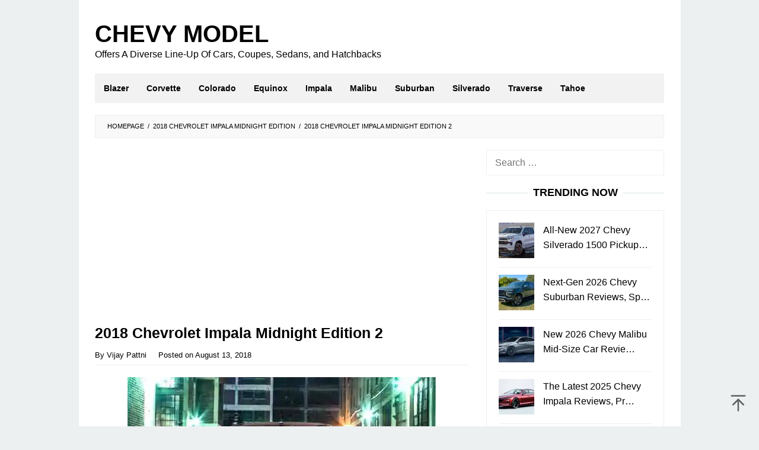

--- FILE ---
content_type: text/html; charset=UTF-8
request_url: https://chevymodel.com/2018-chevrolet-impala-midnight-edition/2018-chevrolet-impala-midnight-edition-2/
body_size: 13646
content:
<!DOCTYPE html><html dir="ltr" lang="en-US" prefix="og: https://ogp.me/ns#"><head itemscope="itemscope" itemtype="https://schema.org/WebSite"><meta charset="UTF-8"><meta name="viewport" content="width=device-width, initial-scale=1"><link rel="profile" href="https://gmpg.org/xfn/11"><title>2018 Chevrolet Impala Midnight Edition 2 | Chevy Model</title><meta name="description" content="2018 Chevrolet Impala Midnight Edition, 2018 chevrolet impala 2lz, 2018 chevrolet impala configurations, 2018 chevrolet impala ss, 2018 chevrolet impala premier, 2018 chevrolet impala ltz, 2018 chevrolet impala review," /><meta name="robots" content="max-image-preview:large" /><meta name="author" content="Vijay Pattni"/><meta name="google-site-verification" content="kU3nDoLMGcbeTskA7Uatbhi1_Z36hnPmQNkC3T5E1Xo" /><meta name="msvalidate.01" content="B2673F1B22554885A354DA56DE064D69" /><meta name="p:domain_verify" content="305739821e1c970e7607a9316accf531" /><link rel="canonical" href="https://chevymodel.com/2018-chevrolet-impala-midnight-edition/2018-chevrolet-impala-midnight-edition-2/" /><meta name="generator" content="All in One SEO (AIOSEO) 4.9.2" /><meta property="og:locale" content="en_US" /><meta property="og:site_name" content="Chevy Model | Offers A Diverse Line-Up Of Cars, Coupes, Sedans, and Hatchbacks" /><meta property="og:type" content="article" /><meta property="og:title" content="2018 Chevrolet Impala Midnight Edition 2 | Chevy Model" /><meta property="og:description" content="2018 Chevrolet Impala Midnight Edition, 2018 chevrolet impala 2lz, 2018 chevrolet impala configurations, 2018 chevrolet impala ss, 2018 chevrolet impala premier, 2018 chevrolet impala ltz, 2018 chevrolet impala review," /><meta property="og:url" content="https://chevymodel.com/2018-chevrolet-impala-midnight-edition/2018-chevrolet-impala-midnight-edition-2/" /><meta property="og:image" content="https://chevymodel.com/wp-content/uploads/2021/02/chevymodelsocialmediathumb.jpg" /><meta property="og:image:secure_url" content="https://chevymodel.com/wp-content/uploads/2021/02/chevymodelsocialmediathumb.jpg" /><meta property="og:image:width" content="1640" /><meta property="og:image:height" content="856" /><meta property="article:published_time" content="2018-08-13T07:41:26+00:00" /><meta property="article:modified_time" content="2018-08-13T07:41:57+00:00" /><meta name="twitter:card" content="summary" /><meta name="twitter:title" content="2018 Chevrolet Impala Midnight Edition 2 | Chevy Model" /><meta name="twitter:description" content="2018 Chevrolet Impala Midnight Edition, 2018 chevrolet impala 2lz, 2018 chevrolet impala configurations, 2018 chevrolet impala ss, 2018 chevrolet impala premier, 2018 chevrolet impala ltz, 2018 chevrolet impala review," /><meta name="twitter:image" content="https://chevymodel.com/wp-content/uploads/2021/02/chevymodelsocialmediathumb.jpg" /> <script type="application/ld+json" class="aioseo-schema">{"@context":"https:\/\/schema.org","@graph":[{"@type":"BreadcrumbList","@id":"https:\/\/chevymodel.com\/2018-chevrolet-impala-midnight-edition\/2018-chevrolet-impala-midnight-edition-2\/#breadcrumblist","itemListElement":[{"@type":"ListItem","@id":"https:\/\/chevymodel.com#listItem","position":1,"name":"Home","item":"https:\/\/chevymodel.com","nextItem":{"@type":"ListItem","@id":"https:\/\/chevymodel.com\/2018-chevrolet-impala-midnight-edition\/2018-chevrolet-impala-midnight-edition-2\/#listItem","name":"2018 Chevrolet Impala Midnight Edition 2"}},{"@type":"ListItem","@id":"https:\/\/chevymodel.com\/2018-chevrolet-impala-midnight-edition\/2018-chevrolet-impala-midnight-edition-2\/#listItem","position":2,"name":"2018 Chevrolet Impala Midnight Edition 2","previousItem":{"@type":"ListItem","@id":"https:\/\/chevymodel.com#listItem","name":"Home"}}]},{"@type":"ItemPage","@id":"https:\/\/chevymodel.com\/2018-chevrolet-impala-midnight-edition\/2018-chevrolet-impala-midnight-edition-2\/#itempage","url":"https:\/\/chevymodel.com\/2018-chevrolet-impala-midnight-edition\/2018-chevrolet-impala-midnight-edition-2\/","name":"2018 Chevrolet Impala Midnight Edition 2 | Chevy Model","description":"2018 Chevrolet Impala Midnight Edition, 2018 chevrolet impala 2lz, 2018 chevrolet impala configurations, 2018 chevrolet impala ss, 2018 chevrolet impala premier, 2018 chevrolet impala ltz, 2018 chevrolet impala review,","inLanguage":"en-US","isPartOf":{"@id":"https:\/\/chevymodel.com\/#website"},"breadcrumb":{"@id":"https:\/\/chevymodel.com\/2018-chevrolet-impala-midnight-edition\/2018-chevrolet-impala-midnight-edition-2\/#breadcrumblist"},"author":{"@id":"https:\/\/chevymodel.com\/author\/chevymod\/#author"},"creator":{"@id":"https:\/\/chevymodel.com\/author\/chevymod\/#author"},"datePublished":"2018-08-13T07:41:26+07:00","dateModified":"2018-08-13T07:41:57+07:00"},{"@type":"Organization","@id":"https:\/\/chevymodel.com\/#organization","name":"Chevy Model","description":"Offers A Diverse Line-Up Of Cars, Coupes, Sedans, and Hatchbacks","url":"https:\/\/chevymodel.com\/","telephone":"+12025550169","logo":{"@type":"ImageObject","url":"https:\/\/i0.wp.com\/chevymodel.com\/wp-content\/uploads\/2021\/02\/amplogo.png?fit=112%2C112&ssl=1","@id":"https:\/\/chevymodel.com\/2018-chevrolet-impala-midnight-edition\/2018-chevrolet-impala-midnight-edition-2\/#organizationLogo","width":112,"height":112,"caption":"AMP Logo Chevymodel"},"image":{"@id":"https:\/\/chevymodel.com\/2018-chevrolet-impala-midnight-edition\/2018-chevrolet-impala-midnight-edition-2\/#organizationLogo"}},{"@type":"Person","@id":"https:\/\/chevymodel.com\/author\/chevymod\/#author","url":"https:\/\/chevymodel.com\/author\/chevymod\/","name":"Vijay Pattni","image":{"@type":"ImageObject","@id":"https:\/\/chevymodel.com\/2018-chevrolet-impala-midnight-edition\/2018-chevrolet-impala-midnight-edition-2\/#authorImage","url":"https:\/\/chevymodel.com\/wp-content\/litespeed\/avatar\/34814745e66fdb4dff023474ad79e312.jpg?ver=1768885379","width":96,"height":96,"caption":"Vijay Pattni"}},{"@type":"WebSite","@id":"https:\/\/chevymodel.com\/#website","url":"https:\/\/chevymodel.com\/","name":"Chevy Model","description":"Offers A Diverse Line-Up Of Cars, Coupes, Sedans, and Hatchbacks","inLanguage":"en-US","publisher":{"@id":"https:\/\/chevymodel.com\/#organization"}}]}</script> <link rel='dns-prefetch' href='//stats.wp.com' /><link rel='preconnect' href='//c0.wp.com' /><link rel='preconnect' href='//i0.wp.com' /><link rel="alternate" type="application/rss+xml" title="Chevy Model &raquo; Feed" href="https://chevymodel.com/feed/" /><link rel="alternate" title="oEmbed (JSON)" type="application/json+oembed" href="https://chevymodel.com/wp-json/oembed/1.0/embed?url=https%3A%2F%2Fchevymodel.com%2F2018-chevrolet-impala-midnight-edition%2F2018-chevrolet-impala-midnight-edition-2%2F" /><link rel="alternate" title="oEmbed (XML)" type="text/xml+oembed" href="https://chevymodel.com/wp-json/oembed/1.0/embed?url=https%3A%2F%2Fchevymodel.com%2F2018-chevrolet-impala-midnight-edition%2F2018-chevrolet-impala-midnight-edition-2%2F&#038;format=xml" /><style id='wp-img-auto-sizes-contain-inline-css' type='text/css'>img:is([sizes=auto i],[sizes^="auto," i]){contain-intrinsic-size:3000px 1500px}
/*# sourceURL=wp-img-auto-sizes-contain-inline-css */</style><link data-optimized="2" rel="stylesheet" href="https://chevymodel.com/wp-content/litespeed/css/a2f20cc4fe4d10ea103bd7f69bacfc05.css?ver=06f46" /><style id='idblog-core-inline-css' type='text/css'>.gmr-ab-authorname span.uname a{color:#222222 !important;}.gmr-ab-desc {color:#aaaaaa !important;}.gmr-ab-web a{color:#dddddd !important;}
/*# sourceURL=idblog-core-inline-css */</style><style id='superfast-style-inline-css' type='text/css'>body{color:#000000;font-family:"Helvetica Neue",sans-serif;font-weight:400;font-size:16px;}kbd,a.button:hover,button:hover,.button:hover,button.button:hover,input[type="button"]:hover,input[type="reset"]:hover,input[type="submit"]:hover,a.button:focus,button:focus,.button:focus,button.button:focus,input[type="button"]:focus,input[type="reset"]:focus,input[type="submit"]:focus,a.button:active,button:active,.button:active,button.button:active,input[type="button"]:active,input[type="reset"]:active,input[type="submit"]:active,.tagcloud a:hover,.tagcloud a:focus,.tagcloud a:active{background-color:#000000;}a,a:hover,a:focus,a:active{color:#000000;}ul.page-numbers li span.page-numbers,ul.page-numbers li a:hover,.page-links a .page-link-number:hover,a.button,button,.button,button.button,input[type="button"],input[type="reset"],input[type="submit"],.tagcloud a,.sticky .gmr-box-content,.gmr-theme div.sharedaddy h3.sd-title:before,.gmr-theme div.idblog-related-post h3.related-title:before,.idblog-social-share h3:before,.bypostauthor > .comment-body{border-color:#000000;}.site-header{background-size:auto;background-repeat:repeat;background-position:center top;background-attachment:scroll;background-color:#ffffff;}.site-title a{color:#000000;}.site-description{color:#000000;}.gmr-logo{margin-top:15px;}.gmr-menuwrap{background-color:#f2f2f2;}#gmr-responsive-menu,.gmr-mainmenu #primary-menu > li > a,.gmr-mainmenu #primary-menu > li > button{color:#000000;}.gmr-mainmenu #primary-menu > li.menu-border > a span,.gmr-mainmenu #primary-menu > li.page_item_has_children > a:after,.gmr-mainmenu #primary-menu > li.menu-item-has-children > a:after,.gmr-mainmenu #primary-menu .sub-menu > li.page_item_has_children > a:after,.gmr-mainmenu #primary-menu .sub-menu > li.menu-item-has-children > a:after,.gmr-mainmenu #primary-menu .children > li.page_item_has_children > a:after,.gmr-mainmenu #primary-menu .children > li.menu-item-has-children > a:after{border-color:#000000;}#gmr-responsive-menu:hover,.gmr-mainmenu #primary-menu > li:hover > a,.gmr-mainmenu #primary-menu > li.current-menu-item > a,.gmr-mainmenu #primary-menu > li.current-menu-ancestor > a,.gmr-mainmenu #primary-menu > li.current_page_item > a,.gmr-mainmenu #primary-menu > li.current_page_ancestor > a,.gmr-mainmenu #primary-menu > li > button:hover{color:#ffffff;}.gmr-mainmenu #primary-menu > li.menu-border:hover > a span,.gmr-mainmenu #primary-menu > li.menu-border.current-menu-item > a span,.gmr-mainmenu #primary-menu > li.menu-border.current-menu-ancestor > a span,.gmr-mainmenu #primary-menu > li.menu-border.current_page_item > a span,.gmr-mainmenu #primary-menu > li.menu-border.current_page_ancestor > a span,.gmr-mainmenu #primary-menu > li.page_item_has_children:hover > a:after,.gmr-mainmenu #primary-menu > li.menu-item-has-children:hover > a:after{border-color:#ffffff;}.gmr-mainmenu #primary-menu > li:hover > a,.gmr-mainmenu #primary-menu > li.current-menu-item > a,.gmr-mainmenu #primary-menu > li.current-menu-ancestor > a,.gmr-mainmenu #primary-menu > li.current_page_item > a,.gmr-mainmenu #primary-menu > li.current_page_ancestor > a{background-color:#000000;}.gmr-secondmenuwrap{background-color:#f6f4f1;}#gmr-secondaryresponsive-menu,.gmr-secondmenu #primary-menu > li > a,.gmr-social-icon ul > li > a{color:#333333;}.gmr-secondmenu #primary-menu > li.menu-border > a span,.gmr-secondmenu #primary-menu > li.page_item_has_children > a:after,.gmr-secondmenu #primary-menu > li.menu-item-has-children > a:after,.gmr-secondmenu #primary-menu .sub-menu > li.page_item_has_children > a:after,.gmr-secondmenu #primary-menu .sub-menu > li.menu-item-has-children > a:after,.gmr-secondmenu #primary-menu .children > li.page_item_has_children > a:after,.gmr-secondmenu #primary-menu .children > li.menu-item-has-children > a:after{border-color:#333333;}#gmr-secondaryresponsive-menu:hover,.gmr-secondmenu #primary-menu > li:hover > a,.gmr-secondmenu #primary-menu .current-menu-item > a,.gmr-secondmenu #primary-menu .current-menu-ancestor > a,.gmr-secondmenu #primary-menu .current_page_item > a,.gmr-secondmenu #primary-menu .current_page_ancestor > a,.gmr-social-icon ul > li > a:hover{color:#a5291b;}.gmr-secondmenu #primary-menu > li.menu-border:hover > a span,.gmr-secondmenu #primary-menu > li.menu-border.current-menu-item > a span,.gmr-secondmenu #primary-menu > li.menu-border.current-menu-ancestor > a span,.gmr-secondmenu #primary-menu > li.menu-border.current_page_item > a span,.gmr-secondmenu #primary-menu > li.menu-border.current_page_ancestor > a span,.gmr-secondmenu #primary-menu > li.page_item_has_children:hover > a:after,.gmr-secondmenu #primary-menu > li.menu-item-has-children:hover > a:after{border-color:#a5291b;}.gmr-content,.top-header{background-color:#fff;}h1,h2,h3,h4,h5,h6,.h1,.h2,.h3,.h4,.h5,.h6,.site-title,#gmr-responsive-menu,#primary-menu > li > a{font-family:"Helvetica Neue",sans-serif;}h1{font-size:25px;}h2{font-size:22px;}h3{font-size:20px;}h4{font-size:20px;}h5{font-size:20px;}h6{font-size:20px;}.widget-footer{background-color:#3d566e;color:#ecf0f1;}.widget-footer a{color:#d19200;}.widget-footer a:hover{color:#d19200;}.site-footer{background-color:#e2e2e2;color:#000000;}.site-footer a{color:#000000;}.site-footer a:hover{color:#4d4d4d;}
/*# sourceURL=superfast-style-inline-css */</style> <script type="30854af1a04269982d8b02e5-text/javascript" src="https://c0.wp.com/c/6.9/wp-includes/js/jquery/jquery.min.js" id="jquery-core-js"></script> <script data-optimized="1" type="litespeed/javascript" data-src="https://chevymodel.com/wp-content/litespeed/js/b36115bf31f6aa6c6e6a37468dd9555a.js?ver=9555a" id="jquery-migrate-js"></script> <link rel="https://api.w.org/" href="https://chevymodel.com/wp-json/" /><link rel="alternate" title="JSON" type="application/json" href="https://chevymodel.com/wp-json/wp/v2/media/667" /><link rel="EditURI" type="application/rsd+xml" title="RSD" href="https://chevymodel.com/xmlrpc.php?rsd" /><meta name="generator" content="WordPress 6.9" /><link rel='shortlink' href='https://chevymodel.com/?p=667' /> <script async src="https://pagead2.googlesyndication.com/pagead/js/adsbygoogle.js?client=ca-pub-8133561034289205" crossorigin="anonymous" type="30854af1a04269982d8b02e5-text/javascript"></script> <script data-optimized="1" type="litespeed/javascript" data-src="https://chevymodel.com/wp-content/litespeed/js/a68075f676d0a5d1d896e5419f2868cc.js?ver=868cc"></script> <script data-optimized="1" type="litespeed/javascript">window.OneSignal=window.OneSignal||[];OneSignal.push(function(){OneSignal.init({appId:"c3658241-5146-4691-a0cc-70817badf21c",})})</script> <script data-optimized="1" src="https://chevymodel.com/wp-content/litespeed/js/7da17e76e86fbe67c8700c90d1f7a978.js?ver=7a978" defer type="30854af1a04269982d8b02e5-text/javascript"></script> <script data-optimized="1" type="litespeed/javascript">window.OneSignalDeferred=window.OneSignalDeferred||[];OneSignalDeferred.push(async function(OneSignal){await OneSignal.init({appId:"c3658241-5146-4691-a0cc-70817badf21c",serviceWorkerOverrideForTypical:!0,path:"https://chevymodel.com/wp-content/plugins/onesignal-free-web-push-notifications/sdk_files/",serviceWorkerParam:{scope:"/wp-content/plugins/onesignal-free-web-push-notifications/sdk_files/push/onesignal/"},serviceWorkerPath:"OneSignalSDKWorker.js",})});if(navigator.serviceWorker){navigator.serviceWorker.getRegistrations().then((registrations)=>{registrations.forEach((registration)=>{if(registration.active&&registration.active.scriptURL.includes('OneSignalSDKWorker.js.php')){registration.unregister().then((success)=>{if(success){console.log('OneSignalSW: Successfully unregistered:',registration.active.scriptURL)}else{console.log('OneSignalSW: Failed to unregister:',registration.active.scriptURL)}})}})}).catch((error)=>{console.error('Error fetching service worker registrations:',error)})}</script> <style>img#wpstats{display:none}</style><link rel="icon" href="https://i0.wp.com/chevymodel.com/wp-content/uploads/2022/05/cropped-chevymodelfavnew.png?fit=32%2C32&#038;ssl=1" sizes="32x32" /><link rel="icon" href="https://i0.wp.com/chevymodel.com/wp-content/uploads/2022/05/cropped-chevymodelfavnew.png?fit=192%2C192&#038;ssl=1" sizes="192x192" /><link rel="apple-touch-icon" href="https://i0.wp.com/chevymodel.com/wp-content/uploads/2022/05/cropped-chevymodelfavnew.png?fit=180%2C180&#038;ssl=1" /><meta name="msapplication-TileImage" content="https://i0.wp.com/chevymodel.com/wp-content/uploads/2022/05/cropped-chevymodelfavnew.png?fit=270%2C270&#038;ssl=1" /><style type="text/css" id="wp-custom-css">* {
  -webkit-touch-callout: none; /* iOS Safari */
  -webkit-user-select: none; /* Safari */
  -khtml-user-select: none; /* Konqueror HTML */
  -moz-user-select: none; /* Old versions of Firefox */
  -ms-user-select: none; /* Internet Explorer/Edge */
  user-select: none; /* Non-prefixed version, currently supported by Chrome, Opera and Firefox */
}

.”iklan1” {
width: 630px;
height: 280px;
background: white;
}

.”iklan2” {
width: 630px;
height: 280px;
background: white;
}

.”iklan3” {
width: 300px;
height: 600px;
background: white;
}


.site-title a {
    color: #000000;
    font-size: 40px;
    font-weight: bold;
    text-transform: uppercase;
}

.site-description {
    color: #000000;
    font-size: 16px;
}

.gmr-logo img {
  width: 660px;
  height: 55px;
}

.entry-title{text-align:left;}

.gmr-box-content.gmr-single .entry-header{text-align:left;}

.gmr-box-content.gmr-single .entry-header span.byline, .gmr-box-content.gmr-single .entry-header span.posted-on, .gmr-box-content.gmr-single .entry-header span.gmr-view{
	font-size: 13px;
	font-weight: 500;
	color: black;
}

blockquote {
	font-style: normal;
	font-size: 18px;
	border-left: 10px solid #d19200;
}

.gmr-metacontent {
    font-size: 12px;
    font-weight: 400;
    color: black;
}

.gmr-metacontent a {
    color: black;
}

.entry-footer {
    margin-top: 20px;
    font-size: 13px;
    color: black;
    position: relative;
}

.post-navigation .nav-previous span, .post-navigation .nav-next span {
    color: black;
    display: block;
}

.entry-footer span.tags-links {
    margin-right: 20px;
		display: none;
		color: black;
}</style><style id='global-styles-inline-css' type='text/css'>:root{--wp--preset--aspect-ratio--square: 1;--wp--preset--aspect-ratio--4-3: 4/3;--wp--preset--aspect-ratio--3-4: 3/4;--wp--preset--aspect-ratio--3-2: 3/2;--wp--preset--aspect-ratio--2-3: 2/3;--wp--preset--aspect-ratio--16-9: 16/9;--wp--preset--aspect-ratio--9-16: 9/16;--wp--preset--color--black: #000000;--wp--preset--color--cyan-bluish-gray: #abb8c3;--wp--preset--color--white: #ffffff;--wp--preset--color--pale-pink: #f78da7;--wp--preset--color--vivid-red: #cf2e2e;--wp--preset--color--luminous-vivid-orange: #ff6900;--wp--preset--color--luminous-vivid-amber: #fcb900;--wp--preset--color--light-green-cyan: #7bdcb5;--wp--preset--color--vivid-green-cyan: #00d084;--wp--preset--color--pale-cyan-blue: #8ed1fc;--wp--preset--color--vivid-cyan-blue: #0693e3;--wp--preset--color--vivid-purple: #9b51e0;--wp--preset--gradient--vivid-cyan-blue-to-vivid-purple: linear-gradient(135deg,rgb(6,147,227) 0%,rgb(155,81,224) 100%);--wp--preset--gradient--light-green-cyan-to-vivid-green-cyan: linear-gradient(135deg,rgb(122,220,180) 0%,rgb(0,208,130) 100%);--wp--preset--gradient--luminous-vivid-amber-to-luminous-vivid-orange: linear-gradient(135deg,rgb(252,185,0) 0%,rgb(255,105,0) 100%);--wp--preset--gradient--luminous-vivid-orange-to-vivid-red: linear-gradient(135deg,rgb(255,105,0) 0%,rgb(207,46,46) 100%);--wp--preset--gradient--very-light-gray-to-cyan-bluish-gray: linear-gradient(135deg,rgb(238,238,238) 0%,rgb(169,184,195) 100%);--wp--preset--gradient--cool-to-warm-spectrum: linear-gradient(135deg,rgb(74,234,220) 0%,rgb(151,120,209) 20%,rgb(207,42,186) 40%,rgb(238,44,130) 60%,rgb(251,105,98) 80%,rgb(254,248,76) 100%);--wp--preset--gradient--blush-light-purple: linear-gradient(135deg,rgb(255,206,236) 0%,rgb(152,150,240) 100%);--wp--preset--gradient--blush-bordeaux: linear-gradient(135deg,rgb(254,205,165) 0%,rgb(254,45,45) 50%,rgb(107,0,62) 100%);--wp--preset--gradient--luminous-dusk: linear-gradient(135deg,rgb(255,203,112) 0%,rgb(199,81,192) 50%,rgb(65,88,208) 100%);--wp--preset--gradient--pale-ocean: linear-gradient(135deg,rgb(255,245,203) 0%,rgb(182,227,212) 50%,rgb(51,167,181) 100%);--wp--preset--gradient--electric-grass: linear-gradient(135deg,rgb(202,248,128) 0%,rgb(113,206,126) 100%);--wp--preset--gradient--midnight: linear-gradient(135deg,rgb(2,3,129) 0%,rgb(40,116,252) 100%);--wp--preset--font-size--small: 13px;--wp--preset--font-size--medium: 20px;--wp--preset--font-size--large: 36px;--wp--preset--font-size--x-large: 42px;--wp--preset--spacing--20: 0.44rem;--wp--preset--spacing--30: 0.67rem;--wp--preset--spacing--40: 1rem;--wp--preset--spacing--50: 1.5rem;--wp--preset--spacing--60: 2.25rem;--wp--preset--spacing--70: 3.38rem;--wp--preset--spacing--80: 5.06rem;--wp--preset--shadow--natural: 6px 6px 9px rgba(0, 0, 0, 0.2);--wp--preset--shadow--deep: 12px 12px 50px rgba(0, 0, 0, 0.4);--wp--preset--shadow--sharp: 6px 6px 0px rgba(0, 0, 0, 0.2);--wp--preset--shadow--outlined: 6px 6px 0px -3px rgb(255, 255, 255), 6px 6px rgb(0, 0, 0);--wp--preset--shadow--crisp: 6px 6px 0px rgb(0, 0, 0);}:where(.is-layout-flex){gap: 0.5em;}:where(.is-layout-grid){gap: 0.5em;}body .is-layout-flex{display: flex;}.is-layout-flex{flex-wrap: wrap;align-items: center;}.is-layout-flex > :is(*, div){margin: 0;}body .is-layout-grid{display: grid;}.is-layout-grid > :is(*, div){margin: 0;}:where(.wp-block-columns.is-layout-flex){gap: 2em;}:where(.wp-block-columns.is-layout-grid){gap: 2em;}:where(.wp-block-post-template.is-layout-flex){gap: 1.25em;}:where(.wp-block-post-template.is-layout-grid){gap: 1.25em;}.has-black-color{color: var(--wp--preset--color--black) !important;}.has-cyan-bluish-gray-color{color: var(--wp--preset--color--cyan-bluish-gray) !important;}.has-white-color{color: var(--wp--preset--color--white) !important;}.has-pale-pink-color{color: var(--wp--preset--color--pale-pink) !important;}.has-vivid-red-color{color: var(--wp--preset--color--vivid-red) !important;}.has-luminous-vivid-orange-color{color: var(--wp--preset--color--luminous-vivid-orange) !important;}.has-luminous-vivid-amber-color{color: var(--wp--preset--color--luminous-vivid-amber) !important;}.has-light-green-cyan-color{color: var(--wp--preset--color--light-green-cyan) !important;}.has-vivid-green-cyan-color{color: var(--wp--preset--color--vivid-green-cyan) !important;}.has-pale-cyan-blue-color{color: var(--wp--preset--color--pale-cyan-blue) !important;}.has-vivid-cyan-blue-color{color: var(--wp--preset--color--vivid-cyan-blue) !important;}.has-vivid-purple-color{color: var(--wp--preset--color--vivid-purple) !important;}.has-black-background-color{background-color: var(--wp--preset--color--black) !important;}.has-cyan-bluish-gray-background-color{background-color: var(--wp--preset--color--cyan-bluish-gray) !important;}.has-white-background-color{background-color: var(--wp--preset--color--white) !important;}.has-pale-pink-background-color{background-color: var(--wp--preset--color--pale-pink) !important;}.has-vivid-red-background-color{background-color: var(--wp--preset--color--vivid-red) !important;}.has-luminous-vivid-orange-background-color{background-color: var(--wp--preset--color--luminous-vivid-orange) !important;}.has-luminous-vivid-amber-background-color{background-color: var(--wp--preset--color--luminous-vivid-amber) !important;}.has-light-green-cyan-background-color{background-color: var(--wp--preset--color--light-green-cyan) !important;}.has-vivid-green-cyan-background-color{background-color: var(--wp--preset--color--vivid-green-cyan) !important;}.has-pale-cyan-blue-background-color{background-color: var(--wp--preset--color--pale-cyan-blue) !important;}.has-vivid-cyan-blue-background-color{background-color: var(--wp--preset--color--vivid-cyan-blue) !important;}.has-vivid-purple-background-color{background-color: var(--wp--preset--color--vivid-purple) !important;}.has-black-border-color{border-color: var(--wp--preset--color--black) !important;}.has-cyan-bluish-gray-border-color{border-color: var(--wp--preset--color--cyan-bluish-gray) !important;}.has-white-border-color{border-color: var(--wp--preset--color--white) !important;}.has-pale-pink-border-color{border-color: var(--wp--preset--color--pale-pink) !important;}.has-vivid-red-border-color{border-color: var(--wp--preset--color--vivid-red) !important;}.has-luminous-vivid-orange-border-color{border-color: var(--wp--preset--color--luminous-vivid-orange) !important;}.has-luminous-vivid-amber-border-color{border-color: var(--wp--preset--color--luminous-vivid-amber) !important;}.has-light-green-cyan-border-color{border-color: var(--wp--preset--color--light-green-cyan) !important;}.has-vivid-green-cyan-border-color{border-color: var(--wp--preset--color--vivid-green-cyan) !important;}.has-pale-cyan-blue-border-color{border-color: var(--wp--preset--color--pale-cyan-blue) !important;}.has-vivid-cyan-blue-border-color{border-color: var(--wp--preset--color--vivid-cyan-blue) !important;}.has-vivid-purple-border-color{border-color: var(--wp--preset--color--vivid-purple) !important;}.has-vivid-cyan-blue-to-vivid-purple-gradient-background{background: var(--wp--preset--gradient--vivid-cyan-blue-to-vivid-purple) !important;}.has-light-green-cyan-to-vivid-green-cyan-gradient-background{background: var(--wp--preset--gradient--light-green-cyan-to-vivid-green-cyan) !important;}.has-luminous-vivid-amber-to-luminous-vivid-orange-gradient-background{background: var(--wp--preset--gradient--luminous-vivid-amber-to-luminous-vivid-orange) !important;}.has-luminous-vivid-orange-to-vivid-red-gradient-background{background: var(--wp--preset--gradient--luminous-vivid-orange-to-vivid-red) !important;}.has-very-light-gray-to-cyan-bluish-gray-gradient-background{background: var(--wp--preset--gradient--very-light-gray-to-cyan-bluish-gray) !important;}.has-cool-to-warm-spectrum-gradient-background{background: var(--wp--preset--gradient--cool-to-warm-spectrum) !important;}.has-blush-light-purple-gradient-background{background: var(--wp--preset--gradient--blush-light-purple) !important;}.has-blush-bordeaux-gradient-background{background: var(--wp--preset--gradient--blush-bordeaux) !important;}.has-luminous-dusk-gradient-background{background: var(--wp--preset--gradient--luminous-dusk) !important;}.has-pale-ocean-gradient-background{background: var(--wp--preset--gradient--pale-ocean) !important;}.has-electric-grass-gradient-background{background: var(--wp--preset--gradient--electric-grass) !important;}.has-midnight-gradient-background{background: var(--wp--preset--gradient--midnight) !important;}.has-small-font-size{font-size: var(--wp--preset--font-size--small) !important;}.has-medium-font-size{font-size: var(--wp--preset--font-size--medium) !important;}.has-large-font-size{font-size: var(--wp--preset--font-size--large) !important;}.has-x-large-font-size{font-size: var(--wp--preset--font-size--x-large) !important;}
/*# sourceURL=global-styles-inline-css */</style></head><body data-rsssl=1 class="attachment wp-singular attachment-template-default single single-attachment postid-667 attachmentid-667 attachment-jpeg wp-theme-superfast sp-easy-accordion-enabled gmr-theme idtheme kentooz gmr-no-sticky gmr-box-layout" itemscope="itemscope" itemtype="https://schema.org/WebPage"><div class="site inner-wrap" id="site-container"><a class="skip-link screen-reader-text" href="#main">Skip to content</a><header id="masthead" class="site-header" role="banner" itemscope="itemscope" itemtype="https://schema.org/WPHeader"><div class="container"><div class="clearfix gmr-headwrapper"><div class="gmr-logomobile"><div class="gmr-logo"><div class="site-title" itemprop="headline"><a href="https://chevymodel.com/" itemprop="url" title="Chevy Model">Chevy Model</a></div><span class="site-description" itemprop="description">Offers A Diverse Line-Up Of Cars, Coupes, Sedans, and Hatchbacks</span></div></div></div></div></header><div class="top-header pos-stickymenu"><div class="container"><div class="gmr-menuwrap clearfix"><div class="close-topnavmenu-wrap"><a id="close-topnavmenu-button" rel="nofollow" href="#"><svg xmlns="http://www.w3.org/2000/svg" xmlns:xlink="http://www.w3.org/1999/xlink" aria-hidden="true" role="img" width="1em" height="1em" preserveAspectRatio="xMidYMid meet" viewBox="0 0 32 32"><path d="M16 2C8.2 2 2 8.2 2 16s6.2 14 14 14s14-6.2 14-14S23.8 2 16 2zm0 26C9.4 28 4 22.6 4 16S9.4 4 16 4s12 5.4 12 12s-5.4 12-12 12z" fill="currentColor"/><path d="M21.4 23L16 17.6L10.6 23L9 21.4l5.4-5.4L9 10.6L10.6 9l5.4 5.4L21.4 9l1.6 1.6l-5.4 5.4l5.4 5.4z" fill="currentColor"/></svg></a></div>
<a id="gmr-responsive-menu" href="#menus" rel="nofollow">
<svg xmlns="http://www.w3.org/2000/svg" xmlns:xlink="http://www.w3.org/1999/xlink" aria-hidden="true" role="img" width="1em" height="1em" preserveAspectRatio="xMidYMid meet" viewBox="0 0 24 24"><path d="M3 18h18v-2H3v2zm0-5h18v-2H3v2zm0-7v2h18V6H3z" fill="currentColor"/></svg>MENU						</a><nav id="site-navigation" class="gmr-mainmenu" role="navigation" itemscope="itemscope" itemtype="https://schema.org/SiteNavigationElement"><ul id="primary-menu" class="menu"><li id="menu-item-286" class="menu-item menu-item-type-taxonomy menu-item-object-category menu-item-286"><a href="https://chevymodel.com/category/blazer/" itemprop="url"><span itemprop="name">Blazer</span></a></li><li id="menu-item-287" class="menu-item menu-item-type-taxonomy menu-item-object-category menu-item-287"><a href="https://chevymodel.com/category/corvette/" itemprop="url"><span itemprop="name">Corvette</span></a></li><li id="menu-item-290" class="menu-item menu-item-type-taxonomy menu-item-object-category menu-item-290"><a href="https://chevymodel.com/category/colorado/" itemprop="url"><span itemprop="name">Colorado</span></a></li><li id="menu-item-280" class="menu-item menu-item-type-taxonomy menu-item-object-category menu-item-280"><a href="https://chevymodel.com/category/equinox/" itemprop="url"><span itemprop="name">Equinox</span></a></li><li id="menu-item-281" class="menu-item menu-item-type-taxonomy menu-item-object-category menu-item-281"><a href="https://chevymodel.com/category/impala/" itemprop="url"><span itemprop="name">Impala</span></a></li><li id="menu-item-282" class="menu-item menu-item-type-taxonomy menu-item-object-category menu-item-282"><a href="https://chevymodel.com/category/malibu/" itemprop="url"><span itemprop="name">Malibu</span></a></li><li id="menu-item-283" class="menu-item menu-item-type-taxonomy menu-item-object-category menu-item-283"><a href="https://chevymodel.com/category/suburban/" itemprop="url"><span itemprop="name">Suburban</span></a></li><li id="menu-item-285" class="menu-item menu-item-type-taxonomy menu-item-object-category menu-item-285"><a href="https://chevymodel.com/category/silverado/" itemprop="url"><span itemprop="name">Silverado</span></a></li><li id="menu-item-254" class="menu-item menu-item-type-taxonomy menu-item-object-category menu-item-254"><a href="https://chevymodel.com/category/traverse/" itemprop="url"><span itemprop="name">Traverse</span></a></li><li id="menu-item-255" class="menu-item menu-item-type-taxonomy menu-item-object-category menu-item-255"><a href="https://chevymodel.com/category/tahoe/" itemprop="url"><span itemprop="name">Tahoe</span></a></li></ul></nav></div></div></div><div id="content" class="gmr-content"><div class="container"><div class="row"><div class="col-md-12"><div class="breadcrumbs" itemscope itemtype="https://schema.org/BreadcrumbList">
<span class="first-cl" itemprop="itemListElement" itemscope itemtype="https://schema.org/ListItem">
<a itemscope itemtype="https://schema.org/WebPage" itemprop="item" itemid="https://chevymodel.com/" href="https://chevymodel.com/"><span itemprop="name">Homepage</span></a>
<span itemprop="position" content="1"></span>
</span>
<span class="separator">/</span>
<span class="0-cl" itemprop="itemListElement" itemscope itemtype="https://schema.org/ListItem">
<a itemscope itemtype="https://schema.org/WebPage" itemprop="item" itemid="https://chevymodel.com/2018-chevrolet-impala-midnight-edition/" href="https://chevymodel.com/2018-chevrolet-impala-midnight-edition/"><span itemprop="name">2018 Chevrolet Impala Midnight Edition</span></a>
<span itemprop="position" content="2"></span>
</span>
<span class="separator">/</span>
<span class="last-cl" itemscope itemtype="https://schema.org/ListItem">
<span itemprop="name">2018 Chevrolet Impala Midnight Edition 2</span>
<span itemprop="position" content="3"></span>
</span></div></div><div id="primary" class="content-area col-md-8"><main id="main" class="site-main" role="main"><div class='code-block code-block-1' style='margin: 8px 0; clear: both;'><div class=”iklan1”> <script async src="https://pagead2.googlesyndication.com/pagead/js/adsbygoogle.js?client=ca-pub-8133561034289205" crossorigin="anonymous" type="30854af1a04269982d8b02e5-text/javascript"></script> 
<ins class="adsbygoogle"
style="display:block"
data-ad-client="ca-pub-8133561034289205"
data-ad-slot="8053051195"
data-ad-format="auto"
data-full-width-responsive="true"></ins> <script type="30854af1a04269982d8b02e5-text/javascript">(adsbygoogle = window.adsbygoogle || []).push({});</script> </div></div><article id="post-667" class="post-667 attachment type-attachment status-inherit hentry" itemscope="itemscope" itemtype="https://schema.org/CreativeWork"><div class="gmr-box-content gmr-single"><header class="entry-header"><h1 class="entry-title" itemprop="headline">2018 Chevrolet Impala Midnight Edition 2</h1>			<span class="byline"> By <span class="entry-author vcard" itemprop="author" itemscope="itemscope" itemtype="https://schema.org/person"><a class="url fn n" href="https://chevymodel.com/author/chevymod/" title="Permalink to: Vijay Pattni" itemprop="url"><span itemprop="name">Vijay Pattni</span></a></span></span><span class="posted-on">Posted on <time class="entry-date published" itemprop="datePublished" datetime="2018-08-13T07:41:26+07:00">August 13, 2018</time><time class="updated" datetime="2018-08-13T07:41:57+07:00">August 13, 2018</time></span></header><div class="entry-content entry-content-single" itemprop="text"><p class="img-center"><a href="https://i0.wp.com/chevymodel.com/wp-content/uploads/2018/08/2018-Chevrolet-Impala-Midnight-Edition-2.jpg?ssl=1"><img data-lazyloaded="1" src="[data-uri]" fetchpriority="high" decoding="async" width="520" height="324" data-src="https://i0.wp.com/chevymodel.com/wp-content/uploads/2018/08/2018-Chevrolet-Impala-Midnight-Edition-2.jpg?fit=520%2C324&amp;ssl=1" class="attachment-full size-full" alt="2018 Chevrolet Impala Midnight Edition, 2018 chevrolet impala 2lz, 2018 chevrolet impala configurations, 2018 chevrolet impala ss, 2018 chevrolet impala premier, 2018 chevrolet impala ltz, 2018 chevrolet impala review," title="2018 Chevrolet Impala Midnight Edition 2" /><noscript><img fetchpriority="high" decoding="async" width="520" height="324" src="https://i0.wp.com/chevymodel.com/wp-content/uploads/2018/08/2018-Chevrolet-Impala-Midnight-Edition-2.jpg?fit=520%2C324&amp;ssl=1" class="attachment-full size-full" alt="2018 Chevrolet Impala Midnight Edition, 2018 chevrolet impala 2lz, 2018 chevrolet impala configurations, 2018 chevrolet impala ss, 2018 chevrolet impala premier, 2018 chevrolet impala ltz, 2018 chevrolet impala review," title="2018 Chevrolet Impala Midnight Edition 2" /></noscript></a></p><p>2018 Chevrolet Impala Midnight Edition,<br />
2018 chevrolet impala 2lz,<br />
2018 chevrolet impala configurations,<br />
2018 chevrolet impala ss,<br />
2018 chevrolet impala premier,<br />
2018 chevrolet impala ltz,<br />
2018 chevrolet impala review,</p></div><footer class="entry-footer"><nav class="navigation post-navigation" role="navigation"><h2 class="screen-reader-text">Post navigation</h2><div class="nav-links"><a href='https://chevymodel.com/2018-chevrolet-impala-midnight-edition/2018-chevrolet-impala-midnight-edition-1/'><div class="nav-previous"><span>Previous Image</span></div></a></div></nav></footer></div></article></main></div><aside id="secondary" class="widget-area col-md-4 pos-sticky" role="complementary" ><div id="search-2" class="widget widget_search"><form role="search" method="get" class="search-form" action="https://chevymodel.com/">
<label>
<span class="screen-reader-text">Search for:</span>
<input type="search" class="search-field" placeholder="Search &hellip;" value="" name="s" />
</label>
<input type="submit" class="search-submit" value="Search" /></form></div><div id="idblog-rp-2" class="widget idblog-form"><h3 class="widget-title">TRENDING NOW</h3><div class="idblog-rp-widget"><div class="idblog-rp"><ul><li id="listpost"><div class="idblog-rp-link clearfix">
<a href="https://chevymodel.com/2027-chevy-silverado-1500/" itemprop="url" title="Permalink to: All-New 2027 Chevy Silverado 1500 Pickup Truck Reviews">
<img data-lazyloaded="1" src="[data-uri]" width="60" height="60" data-src="https://i0.wp.com/chevymodel.com/wp-content/uploads/2025/12/2027-Chevy-Silverado-1500-6.webp?resize=60%2C60&amp;ssl=1" class="attachment-thumbnail size-thumbnail wp-post-image" alt="2027 Chevy Silverado 1500" itemprop="image" decoding="async" data-srcset="https://i0.wp.com/chevymodel.com/wp-content/uploads/2025/12/2027-Chevy-Silverado-1500-6.webp?resize=60%2C60&amp;ssl=1 60w, https://i0.wp.com/chevymodel.com/wp-content/uploads/2025/12/2027-Chevy-Silverado-1500-6.webp?resize=266%2C266&amp;ssl=1 266w, https://i0.wp.com/chevymodel.com/wp-content/uploads/2025/12/2027-Chevy-Silverado-1500-6.webp?resize=192%2C192&amp;ssl=1 192w, https://i0.wp.com/chevymodel.com/wp-content/uploads/2025/12/2027-Chevy-Silverado-1500-6.webp?zoom=2&amp;resize=60%2C60&amp;ssl=1 120w" data-sizes="(max-width: 60px) 100vw, 60px" title="2027 Chevy Silverado 1500 6" /><noscript><img width="60" height="60" src="https://i0.wp.com/chevymodel.com/wp-content/uploads/2025/12/2027-Chevy-Silverado-1500-6.webp?resize=60%2C60&amp;ssl=1" class="attachment-thumbnail size-thumbnail wp-post-image" alt="2027 Chevy Silverado 1500" itemprop="image" decoding="async" srcset="https://i0.wp.com/chevymodel.com/wp-content/uploads/2025/12/2027-Chevy-Silverado-1500-6.webp?resize=60%2C60&amp;ssl=1 60w, https://i0.wp.com/chevymodel.com/wp-content/uploads/2025/12/2027-Chevy-Silverado-1500-6.webp?resize=266%2C266&amp;ssl=1 266w, https://i0.wp.com/chevymodel.com/wp-content/uploads/2025/12/2027-Chevy-Silverado-1500-6.webp?resize=192%2C192&amp;ssl=1 192w, https://i0.wp.com/chevymodel.com/wp-content/uploads/2025/12/2027-Chevy-Silverado-1500-6.webp?zoom=2&amp;resize=60%2C60&amp;ssl=1 120w" sizes="(max-width: 60px) 100vw, 60px" title="2027 Chevy Silverado 1500 6" /></noscript>
<span class="idblog-rp-title">
All-New 2027 Chevy Silverado 1500 Pickup&hellip;									</span>
</a></div></li><li id="listpost"><div class="idblog-rp-link clearfix">
<a href="https://chevymodel.com/2026-chevy-suburban/" itemprop="url" title="Permalink to: Next-Gen 2026 Chevy Suburban Reviews, Specs and Prices">
<img data-lazyloaded="1" src="[data-uri]" width="60" height="60" data-src="https://i0.wp.com/chevymodel.com/wp-content/uploads/2025/08/2026-Chevy-Suburban.webp?resize=60%2C60&amp;ssl=1" class="attachment-thumbnail size-thumbnail wp-post-image" alt="2026 Chevy Suburban" itemprop="image" decoding="async" data-srcset="https://i0.wp.com/chevymodel.com/wp-content/uploads/2025/08/2026-Chevy-Suburban.webp?resize=60%2C60&amp;ssl=1 60w, https://i0.wp.com/chevymodel.com/wp-content/uploads/2025/08/2026-Chevy-Suburban.webp?resize=266%2C266&amp;ssl=1 266w, https://i0.wp.com/chevymodel.com/wp-content/uploads/2025/08/2026-Chevy-Suburban.webp?resize=192%2C192&amp;ssl=1 192w, https://i0.wp.com/chevymodel.com/wp-content/uploads/2025/08/2026-Chevy-Suburban.webp?zoom=2&amp;resize=60%2C60&amp;ssl=1 120w" data-sizes="(max-width: 60px) 100vw, 60px" title="2026 Chevy Suburban" /><noscript><img width="60" height="60" src="https://i0.wp.com/chevymodel.com/wp-content/uploads/2025/08/2026-Chevy-Suburban.webp?resize=60%2C60&amp;ssl=1" class="attachment-thumbnail size-thumbnail wp-post-image" alt="2026 Chevy Suburban" itemprop="image" decoding="async" srcset="https://i0.wp.com/chevymodel.com/wp-content/uploads/2025/08/2026-Chevy-Suburban.webp?resize=60%2C60&amp;ssl=1 60w, https://i0.wp.com/chevymodel.com/wp-content/uploads/2025/08/2026-Chevy-Suburban.webp?resize=266%2C266&amp;ssl=1 266w, https://i0.wp.com/chevymodel.com/wp-content/uploads/2025/08/2026-Chevy-Suburban.webp?resize=192%2C192&amp;ssl=1 192w, https://i0.wp.com/chevymodel.com/wp-content/uploads/2025/08/2026-Chevy-Suburban.webp?zoom=2&amp;resize=60%2C60&amp;ssl=1 120w" sizes="(max-width: 60px) 100vw, 60px" title="2026 Chevy Suburban" /></noscript>
<span class="idblog-rp-title">
Next-Gen 2026 Chevy Suburban Reviews, Sp&hellip;									</span>
</a></div></li><li id="listpost"><div class="idblog-rp-link clearfix">
<a href="https://chevymodel.com/2026-chevy-malibu/" itemprop="url" title="Permalink to: New 2026 Chevy Malibu Mid-Size Car Review, Specs and Prices">
<img data-lazyloaded="1" src="[data-uri]" width="60" height="60" data-src="https://i0.wp.com/chevymodel.com/wp-content/uploads/2025/08/2026-Chevy-Malibu.webp?resize=60%2C60&amp;ssl=1" class="attachment-thumbnail size-thumbnail wp-post-image" alt="2026 Chevy Malibu" itemprop="image" decoding="async" data-srcset="https://i0.wp.com/chevymodel.com/wp-content/uploads/2025/08/2026-Chevy-Malibu.webp?resize=60%2C60&amp;ssl=1 60w, https://i0.wp.com/chevymodel.com/wp-content/uploads/2025/08/2026-Chevy-Malibu.webp?resize=266%2C266&amp;ssl=1 266w, https://i0.wp.com/chevymodel.com/wp-content/uploads/2025/08/2026-Chevy-Malibu.webp?resize=192%2C192&amp;ssl=1 192w, https://i0.wp.com/chevymodel.com/wp-content/uploads/2025/08/2026-Chevy-Malibu.webp?zoom=2&amp;resize=60%2C60&amp;ssl=1 120w" data-sizes="(max-width: 60px) 100vw, 60px" title="2026 Chevy Malibu" /><noscript><img width="60" height="60" src="https://i0.wp.com/chevymodel.com/wp-content/uploads/2025/08/2026-Chevy-Malibu.webp?resize=60%2C60&amp;ssl=1" class="attachment-thumbnail size-thumbnail wp-post-image" alt="2026 Chevy Malibu" itemprop="image" decoding="async" srcset="https://i0.wp.com/chevymodel.com/wp-content/uploads/2025/08/2026-Chevy-Malibu.webp?resize=60%2C60&amp;ssl=1 60w, https://i0.wp.com/chevymodel.com/wp-content/uploads/2025/08/2026-Chevy-Malibu.webp?resize=266%2C266&amp;ssl=1 266w, https://i0.wp.com/chevymodel.com/wp-content/uploads/2025/08/2026-Chevy-Malibu.webp?resize=192%2C192&amp;ssl=1 192w, https://i0.wp.com/chevymodel.com/wp-content/uploads/2025/08/2026-Chevy-Malibu.webp?zoom=2&amp;resize=60%2C60&amp;ssl=1 120w" sizes="(max-width: 60px) 100vw, 60px" title="2026 Chevy Malibu" /></noscript>
<span class="idblog-rp-title">
New 2026 Chevy Malibu Mid-Size Car Revie&hellip;									</span>
</a></div></li><li id="listpost"><div class="idblog-rp-link clearfix">
<a href="https://chevymodel.com/2025-chevy-impala/" itemprop="url" title="Permalink to: The Latest 2025 Chevy Impala Reviews, Pricing, and Specs">
<img data-lazyloaded="1" src="[data-uri]" width="60" height="60" data-src="https://i0.wp.com/chevymodel.com/wp-content/uploads/2024/01/2025-Chevy-Impala.webp?resize=60%2C60&amp;ssl=1" class="attachment-thumbnail size-thumbnail wp-post-image" alt="2025 Chevy Impala" itemprop="image" decoding="async" data-srcset="https://i0.wp.com/chevymodel.com/wp-content/uploads/2024/01/2025-Chevy-Impala.webp?resize=60%2C60&amp;ssl=1 60w, https://i0.wp.com/chevymodel.com/wp-content/uploads/2024/01/2025-Chevy-Impala.webp?resize=266%2C266&amp;ssl=1 266w, https://i0.wp.com/chevymodel.com/wp-content/uploads/2024/01/2025-Chevy-Impala.webp?resize=192%2C192&amp;ssl=1 192w, https://i0.wp.com/chevymodel.com/wp-content/uploads/2024/01/2025-Chevy-Impala.webp?zoom=2&amp;resize=60%2C60&amp;ssl=1 120w" data-sizes="(max-width: 60px) 100vw, 60px" title="2025 Chevy Impala" /><noscript><img width="60" height="60" src="https://i0.wp.com/chevymodel.com/wp-content/uploads/2024/01/2025-Chevy-Impala.webp?resize=60%2C60&amp;ssl=1" class="attachment-thumbnail size-thumbnail wp-post-image" alt="2025 Chevy Impala" itemprop="image" decoding="async" srcset="https://i0.wp.com/chevymodel.com/wp-content/uploads/2024/01/2025-Chevy-Impala.webp?resize=60%2C60&amp;ssl=1 60w, https://i0.wp.com/chevymodel.com/wp-content/uploads/2024/01/2025-Chevy-Impala.webp?resize=266%2C266&amp;ssl=1 266w, https://i0.wp.com/chevymodel.com/wp-content/uploads/2024/01/2025-Chevy-Impala.webp?resize=192%2C192&amp;ssl=1 192w, https://i0.wp.com/chevymodel.com/wp-content/uploads/2024/01/2025-Chevy-Impala.webp?zoom=2&amp;resize=60%2C60&amp;ssl=1 120w" sizes="(max-width: 60px) 100vw, 60px" title="2025 Chevy Impala" /></noscript>
<span class="idblog-rp-title">
The Latest 2025 Chevy Impala Reviews, Pr&hellip;									</span>
</a></div></li><li id="listpost"><div class="idblog-rp-link clearfix">
<a href="https://chevymodel.com/2025-chevy-colorado/" itemprop="url" title="Permalink to: New 2025 Chevy Colorado Midsize Truck Review, Pricing, and Specs">
<img data-lazyloaded="1" src="[data-uri]" width="60" height="60" data-src="https://i0.wp.com/chevymodel.com/wp-content/uploads/2024/09/2025-Chevy-Colorado-2.webp?resize=60%2C60&amp;ssl=1" class="attachment-thumbnail size-thumbnail wp-post-image" alt="2025 Chevy Colorado" itemprop="image" decoding="async" data-srcset="https://i0.wp.com/chevymodel.com/wp-content/uploads/2024/09/2025-Chevy-Colorado-2.webp?resize=60%2C60&amp;ssl=1 60w, https://i0.wp.com/chevymodel.com/wp-content/uploads/2024/09/2025-Chevy-Colorado-2.webp?resize=266%2C266&amp;ssl=1 266w, https://i0.wp.com/chevymodel.com/wp-content/uploads/2024/09/2025-Chevy-Colorado-2.webp?resize=192%2C192&amp;ssl=1 192w, https://i0.wp.com/chevymodel.com/wp-content/uploads/2024/09/2025-Chevy-Colorado-2.webp?zoom=2&amp;resize=60%2C60&amp;ssl=1 120w" data-sizes="(max-width: 60px) 100vw, 60px" title="2025 Chevy Colorado 2" /><noscript><img width="60" height="60" src="https://i0.wp.com/chevymodel.com/wp-content/uploads/2024/09/2025-Chevy-Colorado-2.webp?resize=60%2C60&amp;ssl=1" class="attachment-thumbnail size-thumbnail wp-post-image" alt="2025 Chevy Colorado" itemprop="image" decoding="async" srcset="https://i0.wp.com/chevymodel.com/wp-content/uploads/2024/09/2025-Chevy-Colorado-2.webp?resize=60%2C60&amp;ssl=1 60w, https://i0.wp.com/chevymodel.com/wp-content/uploads/2024/09/2025-Chevy-Colorado-2.webp?resize=266%2C266&amp;ssl=1 266w, https://i0.wp.com/chevymodel.com/wp-content/uploads/2024/09/2025-Chevy-Colorado-2.webp?resize=192%2C192&amp;ssl=1 192w, https://i0.wp.com/chevymodel.com/wp-content/uploads/2024/09/2025-Chevy-Colorado-2.webp?zoom=2&amp;resize=60%2C60&amp;ssl=1 120w" sizes="(max-width: 60px) 100vw, 60px" title="2025 Chevy Colorado 2" /></noscript>
<span class="idblog-rp-title">
New 2025 Chevy Colorado Midsize Truck Re&hellip;									</span>
</a></div></li></ul></div></div></div></aside></div></div><div id="stop-container"></div></div></div><div id="footer-container"><div class="gmr-bgstripes">
<span class="gmr-bgstripe gmr-color1"></span><span class="gmr-bgstripe gmr-color2"></span>
<span class="gmr-bgstripe gmr-color3"></span><span class="gmr-bgstripe gmr-color4"></span>
<span class="gmr-bgstripe gmr-color5"></span><span class="gmr-bgstripe gmr-color6"></span>
<span class="gmr-bgstripe gmr-color7"></span><span class="gmr-bgstripe gmr-color8"></span>
<span class="gmr-bgstripe gmr-color9"></span><span class="gmr-bgstripe gmr-color10"></span>
<span class="gmr-bgstripe gmr-color11"></span><span class="gmr-bgstripe gmr-color12"></span>
<span class="gmr-bgstripe gmr-color13"></span><span class="gmr-bgstripe gmr-color14"></span>
<span class="gmr-bgstripe gmr-color15"></span><span class="gmr-bgstripe gmr-color16"></span>
<span class="gmr-bgstripe gmr-color17"></span><span class="gmr-bgstripe gmr-color18"></span>
<span class="gmr-bgstripe gmr-color19"></span><span class="gmr-bgstripe gmr-color20"></span></div><footer id="colophon" class="site-footer" role="contentinfo" ><div class="container"><div class="site-info">
© 2025 <a href="https://chevymodel.com/">Chevy Model</a><a href="https://chevymodel.com/about/">| About |</a><a href="https://chevymodel.com/contact-us/"> Contact |</a><a href="https://chevymodel.com/privacy-policy/"> Privacy Policy |</a><a href="https://chevymodel.com/earnings-disclaimer/"> Earnings Disclaimer </a></div></div></footer></div><div class="gmr-ontop gmr-hide"><svg xmlns="http://www.w3.org/2000/svg" xmlns:xlink="http://www.w3.org/1999/xlink" aria-hidden="true" role="img" width="1em" height="1em" preserveAspectRatio="xMidYMid meet" viewBox="0 0 24 24"><g fill="none"><path d="M12 22V7" stroke="currentColor" stroke-width="2" stroke-linecap="round" stroke-linejoin="round"/><path d="M5 14l7-7l7 7" stroke="currentColor" stroke-width="2" stroke-linecap="round" stroke-linejoin="round"/><path d="M3 2h18" stroke="currentColor" stroke-width="2" stroke-linecap="round" stroke-linejoin="round"/></g></svg></div> <script type="speculationrules">{"prefetch":[{"source":"document","where":{"and":[{"href_matches":"/*"},{"not":{"href_matches":["/wp-*.php","/wp-admin/*","/wp-content/uploads/*","/wp-content/*","/wp-content/plugins/*","/wp-content/themes/superfast/*","/*\\?(.+)"]}},{"not":{"selector_matches":"a[rel~=\"nofollow\"]"}},{"not":{"selector_matches":".no-prefetch, .no-prefetch a"}}]},"eagerness":"conservative"}]}</script> <script type="30854af1a04269982d8b02e5-module" src="https://chevymodel.com/wp-content/plugins/all-in-one-seo-pack/dist/Lite/assets/table-of-contents.95d0dfce.js?ver=4.9.2" id="aioseo/js/src/vue/standalone/blocks/table-of-contents/frontend.js-js"></script> <script data-optimized="1" type="litespeed/javascript" data-src="https://chevymodel.com/wp-content/litespeed/js/1e42002e69f61069c803478fb4eedf5f.js?ver=37655" id="call_ac-custom-js-front-js"></script> <script data-optimized="1" type="litespeed/javascript" data-src="https://chevymodel.com/wp-content/litespeed/js/b42b426fa7ea47979035e7a39b252cec.js?ver=2ef06" id="call_ac-js-front-js"></script> <script data-optimized="1" type="litespeed/javascript" data-src="https://chevymodel.com/wp-content/litespeed/js/71bb0d04c98398540801ea2f3eee1211.js?ver=71bda" id="superfast-customscript-js"></script> <script type="30854af1a04269982d8b02e5-text/javascript" id="jetpack-stats-js-before">/*  */
_stq = window._stq || [];
_stq.push([ "view", JSON.parse("{\"v\":\"ext\",\"blog\":\"191305989\",\"post\":\"667\",\"tz\":\"7\",\"srv\":\"chevymodel.com\",\"j\":\"1:15.3.1\"}") ]);
_stq.push([ "clickTrackerInit", "191305989", "667" ]);
//# sourceURL=jetpack-stats-js-before
/*  */</script> <script type="30854af1a04269982d8b02e5-text/javascript" src="https://stats.wp.com/e-202604.js" id="jetpack-stats-js" defer="defer" data-wp-strategy="defer"></script> <script data-no-optimize="1" type="30854af1a04269982d8b02e5-text/javascript">window.lazyLoadOptions=Object.assign({},{threshold:300},window.lazyLoadOptions||{});!function(t,e){"object"==typeof exports&&"undefined"!=typeof module?module.exports=e():"function"==typeof define&&define.amd?define(e):(t="undefined"!=typeof globalThis?globalThis:t||self).LazyLoad=e()}(this,function(){"use strict";function e(){return(e=Object.assign||function(t){for(var e=1;e<arguments.length;e++){var n,a=arguments[e];for(n in a)Object.prototype.hasOwnProperty.call(a,n)&&(t[n]=a[n])}return t}).apply(this,arguments)}function o(t){return e({},at,t)}function l(t,e){return t.getAttribute(gt+e)}function c(t){return l(t,vt)}function s(t,e){return function(t,e,n){e=gt+e;null!==n?t.setAttribute(e,n):t.removeAttribute(e)}(t,vt,e)}function i(t){return s(t,null),0}function r(t){return null===c(t)}function u(t){return c(t)===_t}function d(t,e,n,a){t&&(void 0===a?void 0===n?t(e):t(e,n):t(e,n,a))}function f(t,e){et?t.classList.add(e):t.className+=(t.className?" ":"")+e}function _(t,e){et?t.classList.remove(e):t.className=t.className.replace(new RegExp("(^|\\s+)"+e+"(\\s+|$)")," ").replace(/^\s+/,"").replace(/\s+$/,"")}function g(t){return t.llTempImage}function v(t,e){!e||(e=e._observer)&&e.unobserve(t)}function b(t,e){t&&(t.loadingCount+=e)}function p(t,e){t&&(t.toLoadCount=e)}function n(t){for(var e,n=[],a=0;e=t.children[a];a+=1)"SOURCE"===e.tagName&&n.push(e);return n}function h(t,e){(t=t.parentNode)&&"PICTURE"===t.tagName&&n(t).forEach(e)}function a(t,e){n(t).forEach(e)}function m(t){return!!t[lt]}function E(t){return t[lt]}function I(t){return delete t[lt]}function y(e,t){var n;m(e)||(n={},t.forEach(function(t){n[t]=e.getAttribute(t)}),e[lt]=n)}function L(a,t){var o;m(a)&&(o=E(a),t.forEach(function(t){var e,n;e=a,(t=o[n=t])?e.setAttribute(n,t):e.removeAttribute(n)}))}function k(t,e,n){f(t,e.class_loading),s(t,st),n&&(b(n,1),d(e.callback_loading,t,n))}function A(t,e,n){n&&t.setAttribute(e,n)}function O(t,e){A(t,rt,l(t,e.data_sizes)),A(t,it,l(t,e.data_srcset)),A(t,ot,l(t,e.data_src))}function w(t,e,n){var a=l(t,e.data_bg_multi),o=l(t,e.data_bg_multi_hidpi);(a=nt&&o?o:a)&&(t.style.backgroundImage=a,n=n,f(t=t,(e=e).class_applied),s(t,dt),n&&(e.unobserve_completed&&v(t,e),d(e.callback_applied,t,n)))}function x(t,e){!e||0<e.loadingCount||0<e.toLoadCount||d(t.callback_finish,e)}function M(t,e,n){t.addEventListener(e,n),t.llEvLisnrs[e]=n}function N(t){return!!t.llEvLisnrs}function z(t){if(N(t)){var e,n,a=t.llEvLisnrs;for(e in a){var o=a[e];n=e,o=o,t.removeEventListener(n,o)}delete t.llEvLisnrs}}function C(t,e,n){var a;delete t.llTempImage,b(n,-1),(a=n)&&--a.toLoadCount,_(t,e.class_loading),e.unobserve_completed&&v(t,n)}function R(i,r,c){var l=g(i)||i;N(l)||function(t,e,n){N(t)||(t.llEvLisnrs={});var a="VIDEO"===t.tagName?"loadeddata":"load";M(t,a,e),M(t,"error",n)}(l,function(t){var e,n,a,o;n=r,a=c,o=u(e=i),C(e,n,a),f(e,n.class_loaded),s(e,ut),d(n.callback_loaded,e,a),o||x(n,a),z(l)},function(t){var e,n,a,o;n=r,a=c,o=u(e=i),C(e,n,a),f(e,n.class_error),s(e,ft),d(n.callback_error,e,a),o||x(n,a),z(l)})}function T(t,e,n){var a,o,i,r,c;t.llTempImage=document.createElement("IMG"),R(t,e,n),m(c=t)||(c[lt]={backgroundImage:c.style.backgroundImage}),i=n,r=l(a=t,(o=e).data_bg),c=l(a,o.data_bg_hidpi),(r=nt&&c?c:r)&&(a.style.backgroundImage='url("'.concat(r,'")'),g(a).setAttribute(ot,r),k(a,o,i)),w(t,e,n)}function G(t,e,n){var a;R(t,e,n),a=e,e=n,(t=Et[(n=t).tagName])&&(t(n,a),k(n,a,e))}function D(t,e,n){var a;a=t,(-1<It.indexOf(a.tagName)?G:T)(t,e,n)}function S(t,e,n){var a;t.setAttribute("loading","lazy"),R(t,e,n),a=e,(e=Et[(n=t).tagName])&&e(n,a),s(t,_t)}function V(t){t.removeAttribute(ot),t.removeAttribute(it),t.removeAttribute(rt)}function j(t){h(t,function(t){L(t,mt)}),L(t,mt)}function F(t){var e;(e=yt[t.tagName])?e(t):m(e=t)&&(t=E(e),e.style.backgroundImage=t.backgroundImage)}function P(t,e){var n;F(t),n=e,r(e=t)||u(e)||(_(e,n.class_entered),_(e,n.class_exited),_(e,n.class_applied),_(e,n.class_loading),_(e,n.class_loaded),_(e,n.class_error)),i(t),I(t)}function U(t,e,n,a){var o;n.cancel_on_exit&&(c(t)!==st||"IMG"===t.tagName&&(z(t),h(o=t,function(t){V(t)}),V(o),j(t),_(t,n.class_loading),b(a,-1),i(t),d(n.callback_cancel,t,e,a)))}function $(t,e,n,a){var o,i,r=(i=t,0<=bt.indexOf(c(i)));s(t,"entered"),f(t,n.class_entered),_(t,n.class_exited),o=t,i=a,n.unobserve_entered&&v(o,i),d(n.callback_enter,t,e,a),r||D(t,n,a)}function q(t){return t.use_native&&"loading"in HTMLImageElement.prototype}function H(t,o,i){t.forEach(function(t){return(a=t).isIntersecting||0<a.intersectionRatio?$(t.target,t,o,i):(e=t.target,n=t,a=o,t=i,void(r(e)||(f(e,a.class_exited),U(e,n,a,t),d(a.callback_exit,e,n,t))));var e,n,a})}function B(e,n){var t;tt&&!q(e)&&(n._observer=new IntersectionObserver(function(t){H(t,e,n)},{root:(t=e).container===document?null:t.container,rootMargin:t.thresholds||t.threshold+"px"}))}function J(t){return Array.prototype.slice.call(t)}function K(t){return t.container.querySelectorAll(t.elements_selector)}function Q(t){return c(t)===ft}function W(t,e){return e=t||K(e),J(e).filter(r)}function X(e,t){var n;(n=K(e),J(n).filter(Q)).forEach(function(t){_(t,e.class_error),i(t)}),t.update()}function t(t,e){var n,a,t=o(t);this._settings=t,this.loadingCount=0,B(t,this),n=t,a=this,Y&&window.addEventListener("online",function(){X(n,a)}),this.update(e)}var Y="undefined"!=typeof window,Z=Y&&!("onscroll"in window)||"undefined"!=typeof navigator&&/(gle|ing|ro)bot|crawl|spider/i.test(navigator.userAgent),tt=Y&&"IntersectionObserver"in window,et=Y&&"classList"in document.createElement("p"),nt=Y&&1<window.devicePixelRatio,at={elements_selector:".lazy",container:Z||Y?document:null,threshold:300,thresholds:null,data_src:"src",data_srcset:"srcset",data_sizes:"sizes",data_bg:"bg",data_bg_hidpi:"bg-hidpi",data_bg_multi:"bg-multi",data_bg_multi_hidpi:"bg-multi-hidpi",data_poster:"poster",class_applied:"applied",class_loading:"litespeed-loading",class_loaded:"litespeed-loaded",class_error:"error",class_entered:"entered",class_exited:"exited",unobserve_completed:!0,unobserve_entered:!1,cancel_on_exit:!0,callback_enter:null,callback_exit:null,callback_applied:null,callback_loading:null,callback_loaded:null,callback_error:null,callback_finish:null,callback_cancel:null,use_native:!1},ot="src",it="srcset",rt="sizes",ct="poster",lt="llOriginalAttrs",st="loading",ut="loaded",dt="applied",ft="error",_t="native",gt="data-",vt="ll-status",bt=[st,ut,dt,ft],pt=[ot],ht=[ot,ct],mt=[ot,it,rt],Et={IMG:function(t,e){h(t,function(t){y(t,mt),O(t,e)}),y(t,mt),O(t,e)},IFRAME:function(t,e){y(t,pt),A(t,ot,l(t,e.data_src))},VIDEO:function(t,e){a(t,function(t){y(t,pt),A(t,ot,l(t,e.data_src))}),y(t,ht),A(t,ct,l(t,e.data_poster)),A(t,ot,l(t,e.data_src)),t.load()}},It=["IMG","IFRAME","VIDEO"],yt={IMG:j,IFRAME:function(t){L(t,pt)},VIDEO:function(t){a(t,function(t){L(t,pt)}),L(t,ht),t.load()}},Lt=["IMG","IFRAME","VIDEO"];return t.prototype={update:function(t){var e,n,a,o=this._settings,i=W(t,o);{if(p(this,i.length),!Z&&tt)return q(o)?(e=o,n=this,i.forEach(function(t){-1!==Lt.indexOf(t.tagName)&&S(t,e,n)}),void p(n,0)):(t=this._observer,o=i,t.disconnect(),a=t,void o.forEach(function(t){a.observe(t)}));this.loadAll(i)}},destroy:function(){this._observer&&this._observer.disconnect(),K(this._settings).forEach(function(t){I(t)}),delete this._observer,delete this._settings,delete this.loadingCount,delete this.toLoadCount},loadAll:function(t){var e=this,n=this._settings;W(t,n).forEach(function(t){v(t,e),D(t,n,e)})},restoreAll:function(){var e=this._settings;K(e).forEach(function(t){P(t,e)})}},t.load=function(t,e){e=o(e);D(t,e)},t.resetStatus=function(t){i(t)},t}),function(t,e){"use strict";function n(){e.body.classList.add("litespeed_lazyloaded")}function a(){console.log("[LiteSpeed] Start Lazy Load"),o=new LazyLoad(Object.assign({},t.lazyLoadOptions||{},{elements_selector:"[data-lazyloaded]",callback_finish:n})),i=function(){o.update()},t.MutationObserver&&new MutationObserver(i).observe(e.documentElement,{childList:!0,subtree:!0,attributes:!0})}var o,i;t.addEventListener?t.addEventListener("load",a,!1):t.attachEvent("onload",a)}(window,document);</script><script data-no-optimize="1" type="30854af1a04269982d8b02e5-text/javascript">window.litespeed_ui_events=window.litespeed_ui_events||["mouseover","click","keydown","wheel","touchmove","touchstart"];var urlCreator=window.URL||window.webkitURL;function litespeed_load_delayed_js_force(){console.log("[LiteSpeed] Start Load JS Delayed"),litespeed_ui_events.forEach(e=>{window.removeEventListener(e,litespeed_load_delayed_js_force,{passive:!0})}),document.querySelectorAll("iframe[data-litespeed-src]").forEach(e=>{e.setAttribute("src",e.getAttribute("data-litespeed-src"))}),"loading"==document.readyState?window.addEventListener("DOMContentLoaded",litespeed_load_delayed_js):litespeed_load_delayed_js()}litespeed_ui_events.forEach(e=>{window.addEventListener(e,litespeed_load_delayed_js_force,{passive:!0})});async function litespeed_load_delayed_js(){let t=[];for(var d in document.querySelectorAll('script[type="litespeed/javascript"]').forEach(e=>{t.push(e)}),t)await new Promise(e=>litespeed_load_one(t[d],e));document.dispatchEvent(new Event("DOMContentLiteSpeedLoaded")),window.dispatchEvent(new Event("DOMContentLiteSpeedLoaded"))}function litespeed_load_one(t,e){console.log("[LiteSpeed] Load ",t);var d=document.createElement("script");d.addEventListener("load",e),d.addEventListener("error",e),t.getAttributeNames().forEach(e=>{"type"!=e&&d.setAttribute("data-src"==e?"src":e,t.getAttribute(e))});let a=!(d.type="text/javascript");!d.src&&t.textContent&&(d.src=litespeed_inline2src(t.textContent),a=!0),t.after(d),t.remove(),a&&e()}function litespeed_inline2src(t){try{var d=urlCreator.createObjectURL(new Blob([t.replace(/^(?:<!--)?(.*?)(?:-->)?$/gm,"$1")],{type:"text/javascript"}))}catch(e){d="data:text/javascript;base64,"+btoa(t.replace(/^(?:<!--)?(.*?)(?:-->)?$/gm,"$1"))}return d}</script><foreignObject><script src="/cdn-cgi/scripts/7d0fa10a/cloudflare-static/rocket-loader.min.js" data-cf-settings="30854af1a04269982d8b02e5-|49" defer></script></foreignObject><script defer src="https://static.cloudflareinsights.com/beacon.min.js/vcd15cbe7772f49c399c6a5babf22c1241717689176015" integrity="sha512-ZpsOmlRQV6y907TI0dKBHq9Md29nnaEIPlkf84rnaERnq6zvWvPUqr2ft8M1aS28oN72PdrCzSjY4U6VaAw1EQ==" data-cf-beacon='{"version":"2024.11.0","token":"5443b2237247474fa969420811c5f040","r":1,"server_timing":{"name":{"cfCacheStatus":true,"cfEdge":true,"cfExtPri":true,"cfL4":true,"cfOrigin":true,"cfSpeedBrain":true},"location_startswith":null}}' crossorigin="anonymous"></script>
</body></html>
<!-- Page optimized by LiteSpeed Cache @2026-01-23 09:03:04 -->

<!-- Page cached by LiteSpeed Cache 7.7 on 2026-01-23 09:03:04 -->

--- FILE ---
content_type: text/html; charset=utf-8
request_url: https://www.google.com/recaptcha/api2/aframe
body_size: 266
content:
<!DOCTYPE HTML><html><head><meta http-equiv="content-type" content="text/html; charset=UTF-8"></head><body><script nonce="331psGi8kAKJGNucYvnsmg">/** Anti-fraud and anti-abuse applications only. See google.com/recaptcha */ try{var clients={'sodar':'https://pagead2.googlesyndication.com/pagead/sodar?'};window.addEventListener("message",function(a){try{if(a.source===window.parent){var b=JSON.parse(a.data);var c=clients[b['id']];if(c){var d=document.createElement('img');d.src=c+b['params']+'&rc='+(localStorage.getItem("rc::a")?sessionStorage.getItem("rc::b"):"");window.document.body.appendChild(d);sessionStorage.setItem("rc::e",parseInt(sessionStorage.getItem("rc::e")||0)+1);localStorage.setItem("rc::h",'1769373295545');}}}catch(b){}});window.parent.postMessage("_grecaptcha_ready", "*");}catch(b){}</script></body></html>